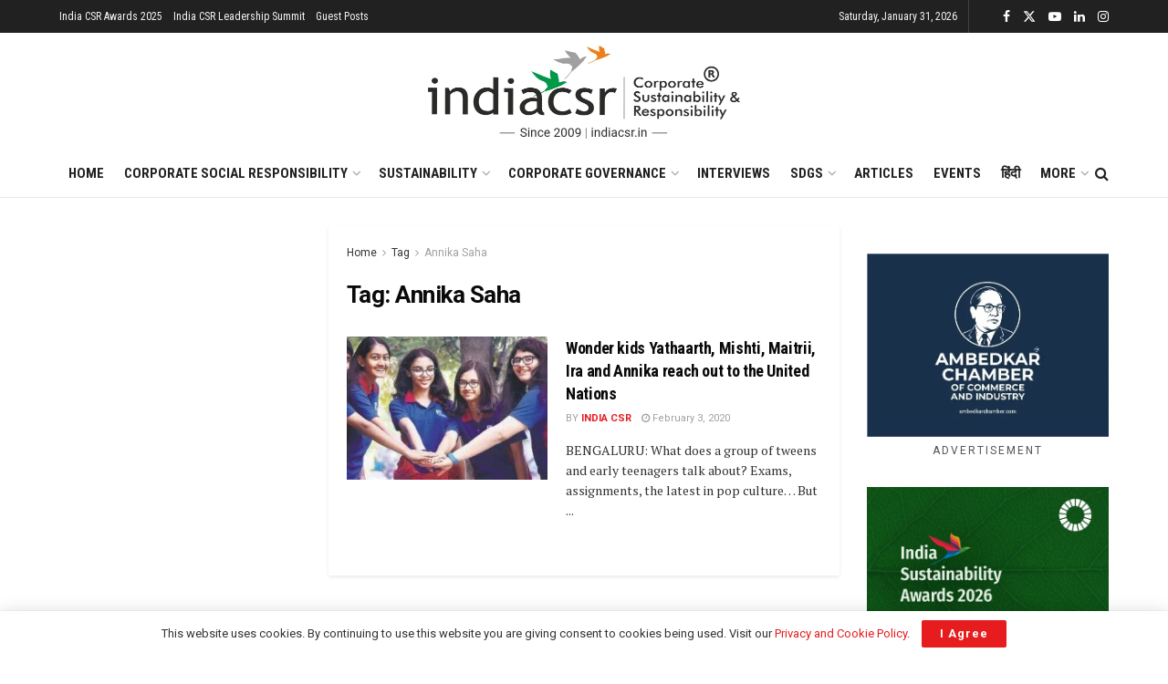

--- FILE ---
content_type: text/html; charset=utf-8
request_url: https://www.google.com/recaptcha/api2/aframe
body_size: 151
content:
<!DOCTYPE HTML><html><head><meta http-equiv="content-type" content="text/html; charset=UTF-8"></head><body><script nonce="CYiVg504JrHoD7No7EgoGg">/** Anti-fraud and anti-abuse applications only. See google.com/recaptcha */ try{var clients={'sodar':'https://pagead2.googlesyndication.com/pagead/sodar?'};window.addEventListener("message",function(a){try{if(a.source===window.parent){var b=JSON.parse(a.data);var c=clients[b['id']];if(c){var d=document.createElement('img');d.src=c+b['params']+'&rc='+(localStorage.getItem("rc::a")?sessionStorage.getItem("rc::b"):"");window.document.body.appendChild(d);sessionStorage.setItem("rc::e",parseInt(sessionStorage.getItem("rc::e")||0)+1);localStorage.setItem("rc::h",'1769856359071');}}}catch(b){}});window.parent.postMessage("_grecaptcha_ready", "*");}catch(b){}</script></body></html>